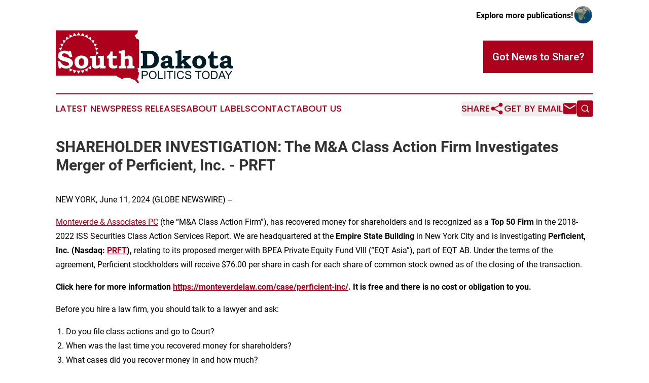

--- FILE ---
content_type: text/html;charset=utf-8
request_url: https://www.southdakotapoliticstoday.com/article/719202999-shareholder-investigation-the-m-a-class-action-firm-investigates-merger-of-perficient-inc-prft
body_size: 6856
content:
<!DOCTYPE html>
<html lang="en">
<head>
  <title>SHAREHOLDER INVESTIGATION: The M&amp;A Class Action Firm Investigates Merger of Perficient, Inc. - PRFT | South Dakota Politics Today</title>
  <meta charset="utf-8">
  <meta name="viewport" content="width=device-width, initial-scale=1">
    <meta name="description" content="South Dakota Politics Today is an online news publication focusing on politics &amp; government in the South Dakota: The latest politics and government news from South Dakota">
    <link rel="icon" href="https://cdn.newsmatics.com/agp/sites/southdakotapoliticstoday-favicon-1.png" type="image/png">
  <meta name="csrf-token" content="uaII4P_OAz6JRwL306h6y0AALfjeqjsW9Hy3BVyF2pE=">
  <meta name="csrf-param" content="authenticity_token">
  <link href="/css/styles.min.css?v1d0b8e25eaccc1ca72b30a2f13195adabfa54991" rel="stylesheet" data-turbo-track="reload">
  <link rel="stylesheet" href="/plugins/vanilla-cookieconsent/cookieconsent.css?v1d0b8e25eaccc1ca72b30a2f13195adabfa54991">
  
<style type="text/css">
    :root {
        --color-primary-background: rgba(173, 0, 29, 0.3);
        --color-primary: #ad001d;
        --color-secondary: #001c26;
    }
</style>

  <script type="importmap">
    {
      "imports": {
          "adController": "/js/controllers/adController.js?v1d0b8e25eaccc1ca72b30a2f13195adabfa54991",
          "alertDialog": "/js/controllers/alertDialog.js?v1d0b8e25eaccc1ca72b30a2f13195adabfa54991",
          "articleListController": "/js/controllers/articleListController.js?v1d0b8e25eaccc1ca72b30a2f13195adabfa54991",
          "dialog": "/js/controllers/dialog.js?v1d0b8e25eaccc1ca72b30a2f13195adabfa54991",
          "flashMessage": "/js/controllers/flashMessage.js?v1d0b8e25eaccc1ca72b30a2f13195adabfa54991",
          "gptAdController": "/js/controllers/gptAdController.js?v1d0b8e25eaccc1ca72b30a2f13195adabfa54991",
          "hamburgerController": "/js/controllers/hamburgerController.js?v1d0b8e25eaccc1ca72b30a2f13195adabfa54991",
          "labelsDescription": "/js/controllers/labelsDescription.js?v1d0b8e25eaccc1ca72b30a2f13195adabfa54991",
          "searchController": "/js/controllers/searchController.js?v1d0b8e25eaccc1ca72b30a2f13195adabfa54991",
          "videoController": "/js/controllers/videoController.js?v1d0b8e25eaccc1ca72b30a2f13195adabfa54991",
          "navigationController": "/js/controllers/navigationController.js?v1d0b8e25eaccc1ca72b30a2f13195adabfa54991"          
      }
    }
  </script>
  <script>
      (function(w,d,s,l,i){w[l]=w[l]||[];w[l].push({'gtm.start':
      new Date().getTime(),event:'gtm.js'});var f=d.getElementsByTagName(s)[0],
      j=d.createElement(s),dl=l!='dataLayer'?'&l='+l:'';j.async=true;
      j.src='https://www.googletagmanager.com/gtm.js?id='+i+dl;
      f.parentNode.insertBefore(j,f);
      })(window,document,'script','dataLayer','GTM-KGCXW2X');
  </script>

  <script>
    window.dataLayer.push({
      'cookie_settings': 'delta'
    });
  </script>
</head>
<body class="df-5 is-subpage">
<noscript>
  <iframe src="https://www.googletagmanager.com/ns.html?id=GTM-KGCXW2X"
          height="0" width="0" style="display:none;visibility:hidden"></iframe>
</noscript>
<div class="layout">

  <!-- Top banner -->
  <div class="max-md:hidden w-full content universal-ribbon-inner flex justify-end items-center">
    <a href="https://www.affinitygrouppublishing.com/" target="_blank" class="brands">
      <span class="font-bold text-black">Explore more publications!</span>
      <div>
        <img src="/images/globe.png" height="40" width="40" class="icon-globe"/>
      </div>
    </a>
  </div>
  <header data-controller="hamburger">
  <div class="content">
    <div class="header-top">
      <div class="flex gap-2 masthead-container justify-between items-center">
        <div class="mr-4 logo-container">
          <a href="/">
              <img src="https://cdn.newsmatics.com/agp/sites/southdakotapoliticstoday-logo-1.svg" alt="South Dakota Politics Today"
                class="max-md:!h-[60px] lg:!max-h-[115px]" height="333096"
                width="auto" />
          </a>
        </div>
        <button class="hamburger relative w-8 h-6">
          <span aria-hidden="true"
            class="block absolute h-[2px] w-9 bg-[--color-primary] transform transition duration-500 ease-in-out -translate-y-[15px]"></span>
          <span aria-hidden="true"
            class="block absolute h-[2px] w-7 bg-[--color-primary] transform transition duration-500 ease-in-out translate-x-[7px]"></span>
          <span aria-hidden="true"
            class="block absolute h-[2px] w-9 bg-[--color-primary] transform transition duration-500 ease-in-out translate-y-[15px]"></span>
        </button>
        <a href="/submit-news" class="max-md:hidden button button-upload-content button-primary w-fit">
          <span>Got News to Share?</span>
        </a>
      </div>
      <!--  Screen size line  -->
      <div class="absolute bottom-0 -ml-[20px] w-screen h-[1px] bg-[--color-primary] z-50 md:hidden">
      </div>
    </div>
    <!-- Navigation bar -->
    <div class="navigation is-hidden-on-mobile" id="main-navigation">
      <div class="w-full md:hidden">
        <div data-controller="search" class="relative w-full">
  <div data-search-target="form" class="relative active">
    <form data-action="submit->search#performSearch" class="search-form">
      <input type="text" name="query" placeholder="Search..." data-search-target="input" class="search-input md:hidden" />
      <button type="button" data-action="click->search#toggle" data-search-target="icon" class="button-search">
        <img height="18" width="18" src="/images/search.svg" />
      </button>
    </form>
  </div>
</div>

      </div>
      <nav class="navigation-part">
          <a href="/latest-news" class="nav-link">
            Latest News
          </a>
          <a href="/press-releases" class="nav-link">
            Press Releases
          </a>
          <a href="/about-labels" class="nav-link">
            About Labels
          </a>
          <a href="/contact" class="nav-link">
            Contact
          </a>
          <a href="/about" class="nav-link">
            About Us
          </a>
      </nav>
      <div class="w-full md:w-auto md:justify-end">
        <div data-controller="navigation" class="header-actions hidden">
  <button class="nav-link flex gap-1 items-center" onclick="window.ShareDialog.openDialog()">
    <span data-navigation-target="text">
      Share
    </span>
    <span class="icon-share"></span>
  </button>
  <button onclick="window.AlertDialog.openDialog()" class="nav-link nav-link-email flex items-center gap-1.5">
    <span data-navigation-target="text">
      Get by Email
    </span>
    <span class="icon-mail"></span>
  </button>
  <div class="max-md:hidden">
    <div data-controller="search" class="relative w-full">
  <div data-search-target="form" class="relative active">
    <form data-action="submit->search#performSearch" class="search-form">
      <input type="text" name="query" placeholder="Search..." data-search-target="input" class="search-input md:hidden" />
      <button type="button" data-action="click->search#toggle" data-search-target="icon" class="button-search">
        <img height="18" width="18" src="/images/search.svg" />
      </button>
    </form>
  </div>
</div>

  </div>
</div>

      </div>
      <a href="/submit-news" class="md:hidden uppercase button button-upload-content button-primary w-fit">
        <span>Got News to Share?</span>
      </a>
      <a href="https://www.affinitygrouppublishing.com/" target="_blank" class="nav-link-agp">
        Explore more publications!
        <img src="/images/globe.png" height="35" width="35" />
      </a>
    </div>
  </div>
</header>

  <div id="main-content" class="content">
    <div id="flash-message"></div>
    <h1>SHAREHOLDER INVESTIGATION: The M&amp;A Class Action Firm Investigates Merger of Perficient, Inc. - PRFT</h1>
<div class="press-release">
  
      <p>NEW YORK, June  11, 2024  (GLOBE NEWSWIRE) -- </p>    <p><a href="https://www.globenewswire.com/Tracker?data=vkJ4cDSvFwgrSTPdjOMaWLpuJxGlM8cxdoznT5xMZW3t__XIw3Z627hrnuicFns5ojIah83KMHwTWENT-nOydalhz6RnyzrQmvwgd3wNwgbTBq2uYQp4b9GPH9tyMMq3" rel="nofollow" target="_blank"><u>Monteverde &amp; Associates PC</u></a> (the &#x201C;M&amp;A Class Action Firm&#x201D;), has recovered money for shareholders and is recognized as a <strong>Top 50&#xA0;Firm </strong>in the 2018-2022 ISS Securities Class Action Services Report. We are headquartered at the&#xA0;<strong>Empire State Building</strong>&#xA0;in New York City and is investigating <strong>Perficient, Inc.&#xA0;(Nasdaq: </strong><a href="https://www.globenewswire.com/Tracker?data=cHobx9vtMl4ptHEdV1FK0ZkPu2AZnYuhOeNeisAp76BLMdMQkm2AAWk062EPHmvUdZyyRYMpRQ6BCYbg1omYqg==" rel="nofollow" target="_blank"><strong>PRFT</strong></a><strong>)</strong><strong>, </strong>relating to its proposed merger with BPEA Private Equity Fund VIII (&#x201C;EQT Asia&#x201D;), part of EQT AB. Under the terms of the agreement, Perficient stockholders will receive $76.00 per share in cash for each share of common stock owned as of the closing of the transaction.</p>    <p><strong>Click here for more information </strong><a href="https://www.globenewswire.com/Tracker?data=aDHHGiHAOL1O4P9JmKJ1cc18_vKXsP0G4-7FgHT3gOXucflgl9L3v-GmvnU1lKe5Ce0-X76mDxj4Rn-MTIBWR9qomA_DKMtQN25OK0w6lnCJL_sH-pQ-E31v95_dfardzJYopkf28RW8saOFZ_j96Cmz3LYx-eq7bX8B1b061pM=" rel="nofollow" target="_blank"><strong>https://monteverdelaw.com/case/perficient-inc/</strong></a><strong>. It is free and there is no cost or obligation to you.</strong></p>    <p>Before you hire a law firm, you should talk to a lawyer and ask:</p>    <ol style="list-style-type:decimal;">
<li>Do you file class actions and go to Court?</li>
<li>When was the last time you recovered money for shareholders?</li>
<li>What cases did you recover money in and how much?<br>
</li>
</ol>    <p><strong>About Monteverde &amp; Associates PC</strong></p>    <p align="justify">Our firm litigates and has recovered money for shareholders&#x2026;and we do it from our offices in the Empire State Building. We are a national class action securities firm with a successful track record in trial and appellate courts, including the U.S.&#xA0;Supreme Court.&#xA0;</p>    <p><strong>No company, director or officer is above the law.</strong> If you own common stock in the above listed company and have concerns or wish to obtain additional information free of charge, please visit our <a href="https://www.globenewswire.com/Tracker?data=r3Z-LlaWnxvf2v1goczulbeaj1qMXlUEFyuJ9BVoXdxgypuJa_wjKXYZkUwqCsCrNSwkIvOO3NJ3aho7lXOU9RNYiHcDfpVqUzaDcBvyApCh8iPVDLlEYY--oE2RfuKdTYkoK7-pgYTm4YFH2awy2iSiKg0DC5jk0Vyd6bUcQMy2uq-wOuE6wY_ZAbY1NgAj" rel="nofollow" target="_blank"><strong><u>website</u></strong></a> or contact Juan Monteverde, Esq. either via e-mail at <a href="https://www.globenewswire.com/Tracker?data=VORh44fTe0KVMTSUDogs0cbD_tIOCkRtiFZ4BZj35ni2Eyw1JqXwbA4z2yre1zvH2H_Htl2GOjIAn1tiGUxgYiIwzBrrKJBEMvNP996_ueBOL_8NNeQdzUAK6Mz4azOr" rel="nofollow" target="_blank"><strong><u>jmonteverde@monteverdelaw.com</u></strong></a> or by telephone at (212) 971-1341.</p>    <p>Contact:<br>Juan Monteverde, Esq.<br>MONTEVERDE &amp; ASSOCIATES PC<br><strong>The Empire State Building</strong><br>350 Fifth Ave. Suite 4740<br>New York, NY 10118<br>United States of America<br><a href="https://www.globenewswire.com/Tracker?data=VORh44fTe0KVMTSUDogs0cbD_tIOCkRtiFZ4BZj35niS6tNM8w9UlqCAxwfqDx08dF0_E550Jl9q8jXZViORU-1h7smGVafsE1tCIcw_scAcyi0rXdA5fNrSUShItJcv" rel="nofollow" target="_blank"><u>jmonteverde@monteverdelaw.com</u></a><br>Tel: (212) 971-1341</p>    <p>Attorney Advertising. (C) 2024 Monteverde &amp; Associates PC.&#xA0;The law firm responsible for this advertisement is Monteverde &amp; Associates PC (<a href="https://www.globenewswire.com/Tracker?data=[base64]" rel="nofollow" target="_blank"><u>www.monteverdelaw.com</u></a>). Prior results do not guarantee a similar outcome with respect to any future matter.</p> <img class="__GNW8366DE3E__IMG" src="https://www.globenewswire.com/newsroom/ti?nf=OTE1MjQyMiM2MzEzNTUzIzIxODQzNTk="> <br><img src="https://ml.globenewswire.com/media/NTdhZGE0NzAtNzdmMi00ZjQ0LWE4NjUtZDUxYTAwODY2OGZkLTExOTU5MTM=/tiny/Monteverde-Associates-PC.png" referrerpolicy="no-referrer-when-downgrade"><p><a href="https://www.globenewswire.com/NewsRoom/AttachmentNg/24626dc5-f31d-44f3-bc2e-52e339e1a9d1" rel="nofollow"><img src="https://ml.globenewswire.com/media/24626dc5-f31d-44f3-bc2e-52e339e1a9d1/small/whitelogolarge-jpg.jpg" border="0" width="150" height="37" alt="Primary Logo"></a></p>
    <p>
  Legal Disclaimer:
</p>
<p>
  EIN Presswire provides this news content "as is" without warranty of any kind. We do not accept any responsibility or liability
  for the accuracy, content, images, videos, licenses, completeness, legality, or reliability of the information contained in this
  article. If you have any complaints or copyright issues related to this article, kindly contact the author above.
</p>
<img class="prtr" src="https://www.einpresswire.com/tracking/article.gif?t=5&a=FOTpau9laWOvxkJM&i=8QP57XxThCzeXEli" alt="">
</div>

  </div>
</div>
<footer class="footer footer-with-line">
  <div class="content flex flex-col">
    <p class="footer-text text-sm mb-4 order-2 lg:order-1">© 1995-2026 Newsmatics Inc. dba Affinity Group Publishing &amp; South Dakota Politics Today. All Rights Reserved.</p>
    <div class="footer-nav lg:mt-2 mb-[30px] lg:mb-0 flex gap-7 flex-wrap justify-center order-1 lg:order-2">
        <a href="/about" class="footer-link">About</a>
        <a href="/archive" class="footer-link">Press Release Archive</a>
        <a href="/submit-news" class="footer-link">Submit Press Release</a>
        <a href="/legal/terms" class="footer-link">Terms &amp; Conditions</a>
        <a href="/legal/dmca" class="footer-link">Copyright/DMCA Policy</a>
        <a href="/legal/privacy" class="footer-link">Privacy Policy</a>
        <a href="/contact" class="footer-link">Contact</a>
    </div>
  </div>
</footer>
<div data-controller="dialog" data-dialog-url-value="/" data-action="click->dialog#clickOutside">
  <dialog
    class="modal-shadow fixed backdrop:bg-black/20 z-40 text-left bg-white rounded-full w-[350px] h-[350px] overflow-visible"
    data-dialog-target="modal"
  >
    <div class="text-center h-full flex items-center justify-center">
      <button data-action="click->dialog#close" type="button" class="modal-share-close-button">
        ✖
      </button>
      <div>
        <div class="mb-4">
          <h3 class="font-bold text-[28px] mb-3">Share us</h3>
          <span class="text-[14px]">on your social networks:</span>
        </div>
        <div class="flex gap-6 justify-center text-center">
          <a href="https://www.facebook.com/sharer.php?u=https://www.southdakotapoliticstoday.com" class="flex flex-col items-center font-bold text-[#4a4a4a] text-sm" target="_blank">
            <span class="h-[55px] flex items-center">
              <img width="40px" src="/images/fb.png" alt="Facebook" class="mb-2">
            </span>
            <span class="text-[14px]">
              Facebook
            </span>
          </a>
          <a href="https://www.linkedin.com/sharing/share-offsite/?url=https://www.southdakotapoliticstoday.com" class="flex flex-col items-center font-bold text-[#4a4a4a] text-sm" target="_blank">
            <span class="h-[55px] flex items-center">
              <img width="40px" height="40px" src="/images/linkedin.png" alt="LinkedIn" class="mb-2">
            </span>
            <span class="text-[14px]">
            LinkedIn
            </span>
          </a>
        </div>
      </div>
    </div>
  </dialog>
</div>

<div data-controller="alert-dialog" data-action="click->alert-dialog#clickOutside">
  <dialog
    class="fixed backdrop:bg-black/20 modal-shadow z-40 text-left bg-white rounded-full w-full max-w-[450px] aspect-square overflow-visible"
    data-alert-dialog-target="modal">
    <div class="flex items-center text-center -mt-4 h-full flex-1 p-8 md:p-12">
      <button data-action="click->alert-dialog#close" type="button" class="modal-close-button">
        ✖
      </button>
      <div class="w-full" data-alert-dialog-target="subscribeForm">
        <img class="w-8 mx-auto mb-4" src="/images/agps.svg" alt="AGPs" />
        <p class="md:text-lg">Get the latest news on this topic.</p>
        <h3 class="dialog-title mt-4">SIGN UP FOR FREE TODAY</h3>
        <form data-action="submit->alert-dialog#submit" method="POST" action="/alerts">
  <input type="hidden" name="authenticity_token" value="uaII4P_OAz6JRwL306h6y0AALfjeqjsW9Hy3BVyF2pE=">

  <input data-alert-dialog-target="fullnameInput" type="text" name="fullname" id="fullname" autocomplete="off" tabindex="-1">
  <label>
    <input data-alert-dialog-target="emailInput" placeholder="Email address" name="email" type="email"
      value=""
      class="rounded-xs mb-2 block w-full bg-white px-4 py-2 text-gray-900 border-[1px] border-solid border-gray-600 focus:border-2 focus:border-gray-800 placeholder:text-gray-400"
      required>
  </label>
  <div class="text-red-400 text-sm" data-alert-dialog-target="errorMessage"></div>

  <input data-alert-dialog-target="timestampInput" type="hidden" name="timestamp" value="1768676921" autocomplete="off" tabindex="-1">

  <input type="submit" value="Sign Up"
    class="!rounded-[3px] w-full mt-2 mb-4 bg-primary px-5 py-2 leading-5 font-semibold text-white hover:color-primary/75 cursor-pointer">
</form>
<a data-action="click->alert-dialog#close" class="text-black underline hover:no-underline inline-block mb-4" href="#">No Thanks</a>
<p class="text-[15px] leading-[22px]">
  By signing to this email alert, you<br /> agree to our
  <a href="/legal/terms" class="underline text-primary hover:no-underline" target="_blank">Terms & Conditions</a>
</p>

      </div>
      <div data-alert-dialog-target="checkEmail" class="hidden">
        <img class="inline-block w-9" src="/images/envelope.svg" />
        <h3 class="dialog-title">Check Your Email</h3>
        <p class="text-lg mb-12">We sent a one-time activation link to <b data-alert-dialog-target="userEmail"></b>.
          Just click on the link to
          continue.</p>
        <p class="text-lg">If you don't see the email in your inbox, check your spam folder or <a
            class="underline text-primary hover:no-underline" data-action="click->alert-dialog#showForm" href="#">try
            again</a>
        </p>
      </div>

      <!-- activated -->
      <div data-alert-dialog-target="activated" class="hidden">
        <img class="w-8 mx-auto mb-4" src="/images/agps.svg" alt="AGPs" />
        <h3 class="dialog-title">SUCCESS</h3>
        <p class="text-lg">You have successfully confirmed your email and are subscribed to <b>
            South Dakota Politics Today
          </b> daily
          news alert.</p>
      </div>
      <!-- alreadyActivated -->
      <div data-alert-dialog-target="alreadyActivated" class="hidden">
        <img class="w-8 mx-auto mb-4" src="/images/agps.svg" alt="AGPs" />
        <h3 class="dialog-title">Alert was already activated</h3>
        <p class="text-lg">It looks like you have already confirmed and are receiving the <b>
            South Dakota Politics Today
          </b> daily news
          alert.</p>
      </div>
      <!-- activateErrorMessage -->
      <div data-alert-dialog-target="activateErrorMessage" class="hidden">
        <img class="w-8 mx-auto mb-4" src="/images/agps.svg" alt="AGPs" />
        <h3 class="dialog-title">Oops!</h3>
        <p class="text-lg mb-4">It looks like something went wrong. Please try again.</p>
        <form data-action="submit->alert-dialog#submit" method="POST" action="/alerts">
  <input type="hidden" name="authenticity_token" value="uaII4P_OAz6JRwL306h6y0AALfjeqjsW9Hy3BVyF2pE=">

  <input data-alert-dialog-target="fullnameInput" type="text" name="fullname" id="fullname" autocomplete="off" tabindex="-1">
  <label>
    <input data-alert-dialog-target="emailInput" placeholder="Email address" name="email" type="email"
      value=""
      class="rounded-xs mb-2 block w-full bg-white px-4 py-2 text-gray-900 border-[1px] border-solid border-gray-600 focus:border-2 focus:border-gray-800 placeholder:text-gray-400"
      required>
  </label>
  <div class="text-red-400 text-sm" data-alert-dialog-target="errorMessage"></div>

  <input data-alert-dialog-target="timestampInput" type="hidden" name="timestamp" value="1768676921" autocomplete="off" tabindex="-1">

  <input type="submit" value="Sign Up"
    class="!rounded-[3px] w-full mt-2 mb-4 bg-primary px-5 py-2 leading-5 font-semibold text-white hover:color-primary/75 cursor-pointer">
</form>
<a data-action="click->alert-dialog#close" class="text-black underline hover:no-underline inline-block mb-4" href="#">No Thanks</a>
<p class="text-[15px] leading-[22px]">
  By signing to this email alert, you<br /> agree to our
  <a href="/legal/terms" class="underline text-primary hover:no-underline" target="_blank">Terms & Conditions</a>
</p>

      </div>

      <!-- deactivated -->
      <div data-alert-dialog-target="deactivated" class="hidden">
        <img class="w-8 mx-auto mb-4" src="/images/agps.svg" alt="AGPs" />
        <h3 class="dialog-title">You are Unsubscribed!</h3>
        <p class="text-lg">You are no longer receiving the <b>
            South Dakota Politics Today
          </b>daily news alert.</p>
      </div>
      <!-- alreadyDeactivated -->
      <div data-alert-dialog-target="alreadyDeactivated" class="hidden">
        <img class="w-8 mx-auto mb-4" src="/images/agps.svg" alt="AGPs" />
        <h3 class="dialog-title">You have already unsubscribed!</h3>
        <p class="text-lg">You are no longer receiving the <b>
            South Dakota Politics Today
          </b> daily news alert.</p>
      </div>
      <!-- deactivateErrorMessage -->
      <div data-alert-dialog-target="deactivateErrorMessage" class="hidden">
        <img class="w-8 mx-auto mb-4" src="/images/agps.svg" alt="AGPs" />
        <h3 class="dialog-title">Oops!</h3>
        <p class="text-lg">Try clicking the Unsubscribe link in the email again and if it still doesn't work, <a
            href="/contact">contact us</a></p>
      </div>
    </div>
  </dialog>
</div>

<script src="/plugins/vanilla-cookieconsent/cookieconsent.umd.js?v1d0b8e25eaccc1ca72b30a2f13195adabfa54991"></script>
  <script src="/js/cookieconsent.js?v1d0b8e25eaccc1ca72b30a2f13195adabfa54991"></script>

<script type="module" src="/js/app.js?v1d0b8e25eaccc1ca72b30a2f13195adabfa54991"></script>
</body>
</html>


--- FILE ---
content_type: image/svg+xml
request_url: https://cdn.newsmatics.com/agp/sites/southdakotapoliticstoday-logo-1.svg
body_size: 18925
content:
<?xml version="1.0" encoding="UTF-8" standalone="no"?>
<svg
   xmlns:dc="http://purl.org/dc/elements/1.1/"
   xmlns:cc="http://creativecommons.org/ns#"
   xmlns:rdf="http://www.w3.org/1999/02/22-rdf-syntax-ns#"
   xmlns:svg="http://www.w3.org/2000/svg"
   xmlns="http://www.w3.org/2000/svg"
   xml:space="preserve"
   width="11.237459in"
   height="3.3309643in"
   version="1.0"
   shape-rendering="geometricPrecision"
   text-rendering="geometricPrecision"
   image-rendering="optimizeQuality"
   fill-rule="evenodd"
   clip-rule="evenodd"
   viewBox="0 0 1123746.9 333096.42"
   id="svg22"><metadata
   id="metadata28"><rdf:RDF><cc:Work
       rdf:about=""><dc:format>image/svg+xml</dc:format><dc:type
         rdf:resource="http://purl.org/dc/dcmitype/StillImage" /></cc:Work></rdf:RDF></metadata><defs
   id="defs26" />
 <g
   id="Layer_x0020_1"
   transform="translate(-22772,-153773.41)">
  <metadata
   id="CorelCorpID_0Corel-Layer" />
  <path
   fill="#ad001d"
   d="m 549569,391293 c 899,-5639 223,-60420 223,-71101 0,-9770 1052,-100833 -984,-105996 -888,-2253 -2393,-3872 -4298,-4769 l -6192,-3047 c -4751,-906 -3588,1296 -6071,-2764 -1474,-2412 -1504,-2954 -2727,-5765 -4544,-10454 -11287,-9503 -2814,-15967 2598,-1984 1496,-2561 4459,-4007 5202,-2534 5372,-5096 8573,-9539 2594,-3601 2471,-9098 2636,-14565 H 22772 v 284301 h 102840 v -1 l 282137,15 c 2156,2311 1420,3531 4243,5652 2323,1749 4292,1872 6383,3232 1710,1111 1403,1726 2727,2358 1724,824 2326,189 4179,937 2577,1039 2082,2261 6254,3285 5495,1348 9380,13161 18167,3561 2204,-2404 2109,-4388 3441,-6025 3256,-105 2116,870 4361,2403 3457,-58 2785,-1002 5089,-2119 2250,1299 288,1428 2480,2192 2289,798 1659,-196 3440,-600 12003,-2725 9583,1136 14863,-1160 2184,-948 5726,-472 8340,-148 6600,816 1199,2075 7923,5627 4721,2495 -620,2207 10033,3504 4510,549 2810,679 4938,3473 3577,52 6708,-736 9046,1803 1675,1819 794,2876 2557,3643 1646,718 2714,-241 5194,733 l 137,5429 c 5281,3671 3667,5690 7061,9390 l 4274,-1888 c 2253,1638 2245,3861 5472,3450 744,-4670 -1190,-12266 -3032,-15278 -2039,-3338 -7843,-5564 -7204,-10160 432,-3123 336,-1912 1553,-3630 1078,-1521 739,-1605 1630,-2894 1813,-2617 2408,-1454 2969,-6006 983,-7949 1305,-3294 2100,-7151 21,-101 432,-3783 444,-4029 146,-2982 -429,-915 -596,-3834 2599,-2213 2529,-100 3562,-3334 2930,-9165 450,-2846 -651,-8597 -327,-1708 163,-4124 -1064,-5113 -1586,-1280 -2589,-94 -4183,-966 -891,-487 -2045,-3609 -2314,-4817 3914,-650 4265,-4108 3685,-8276 -409,-2946 -3384,-4991 -5141,-6627 l 1075,-4806 z"
   id="path3" />
 </g>
 <g
   id="Layer_x0020_2"
   transform="translate(-22772,-153773.41)">
  <metadata
   id="CorelCorpID_1Corel-Layer" />
  <path
   fill="#ffffff"
   d="m 166979,165553 12481,20171 c 8184,915 16100,2714 23647,5307 l 19666,-12546 2561,23085 c -6891,-4262 -14288,-7794 -22073,-10483 l -7671,-22259 -16587,16842 c -3951,-425 -7961,-650 -12024,-650 -4063,0 -8073,223 -12024,650 l -16588,-16842 -7670,22259 c -7787,2689 -15180,6219 -22073,10483 l 2560,-23085 19666,12546 c 7548,-2593 15464,-4392 23647,-5307 z m 110510,119037 18077,11533 -18077,11533 c 392,-3791 594,-7636 594,-11531 0,-3895 -202,-7744 -594,-11535 z m -146641,116627 -19664,12547 -2560,-23083 c 6893,4261 14286,7793 22073,10482 l 7670,22258 16586,-16841 c 3951,425 7963,650 12026,650 4065,0 8075,-223 12026,-650 l 16585,16841 7671,-22258 c 7787,-2687 15182,-6221 22073,-10482 l -2561,23083 -19664,-12547 c -7549,2593 -15465,4394 -23651,5309 l -12479,20169 -12480,-20169 c -8183,-915 -16103,-2712 -23651,-5309 z m -41528,-184537 -2513,-22640 21589,7671 c -6902,4289 -13294,9317 -19076,14969 z m 182699,43169 20322,7221 -15102,15335 c -961,-7797 -2730,-15345 -5220,-22556 z m -198323,-24094 -7249,-21040 22276,2549 c -5641,5596 -10683,11797 -15027,18491 z m 187344,1222 21793,2493 -11466,18530 c -2708,-7409 -6184,-14448 -10327,-21023 z M 62590,258000 51124,239470 72918,236977 c -4145,6575 -7620,13612 -10328,21023 z m 182645,-40736 22276,-2549 -7250,21040 c -4341,-6696 -9385,-12895 -15026,-18491 z M 56719,282405 41617,267070 61938,259849 c -2491,7211 -4259,14759 -5219,22556 z m 168842,-80694 21589,-7671 -2512,22640 c -5780,-5652 -12175,-10680 -19077,-14969 z m 19077,173860 2512,22637 -21587,-7670 c 6900,-4290 13293,-9316 19075,-14967 z"
   id="path7" />
 </g>
 <g
   id="Layer_x0020_3"
   transform="translate(-22772,-153773.41)">
  <metadata
   id="CorelCorpID_2Corel-Layer" />
  <path
   fill="#ffffff"
   d="m 117695,282348 9518,36809 -14681,4167 c -4893,-8765 -10432,-15164 -16616,-19224 -6211,-4060 -12798,-6103 -19789,-6103 -4517,0 -8066,914 -10674,2769 -2608,1828 -3899,3872 -3899,6130 0,2582 1183,4975 3550,7180 2312,2231 6560,4194 12771,5941 l 21106,6131 c 11696,3361 20031,7824 25032,13363 4920,5619 7394,12126 7394,19574 0,9491 -3791,17503 -11346,24063 -8443,7233 -18955,10836 -31485,10836 -5835,0 -11185,-726 -16078,-2178 -4867,-1479 -9976,-3952 -15272,-7475 l -3469,7878 H 42034 l -7743,-42589 14680,-3549 c 3469,8685 8846,15944 16159,21752 7340,5834 15380,8738 24118,8738 3953,0 7206,-511 9814,-1505 2581,-995 4544,-2393 5861,-4195 1318,-1774 1963,-3630 1963,-5539 0,-3146 -1506,-5861 -4544,-8120 -3092,-2285 -8496,-4517 -16186,-6721 l -18337,-5351 c -2796,-780 -6560,-2258 -11293,-4436 -4758,-2178 -8415,-4464 -10969,-6803 -2528,-2366 -4652,-5404 -6319,-9087 -1694,-3711 -2527,-7583 -2527,-11670 0,-5834 1613,-11185 4839,-16078 3227,-4921 8093,-8873 14573,-11911 6480,-3038 13632,-4571 21510,-4571 9491,0 18068,2420 25731,7287 l 3065,-5513 z m 67379,29523 c 8980,0 16804,1748 23472,5270 6695,3495 11804,8281 15407,14303 3603,6050 5404,13149 5404,21241 0,12261 -3979,22209 -11964,29845 -7986,7636 -18660,11454 -31997,11454 -13604,0 -24413,-3845 -32452,-11534 -7770,-7341 -11669,-17262 -11669,-29765 0,-8200 1774,-15272 5323,-21187 3550,-5915 8685,-10674 15407,-14250 6722,-3576 14412,-5377 23069,-5377 z m 403,17261 c -3011,0 -5834,888 -8469,2662 -2635,1775 -4678,4383 -6130,7851 -1452,3442 -2178,7824 -2178,13175 0,5485 699,10029 2124,13632 1425,3602 3415,6291 5915,8012 2500,1721 5243,2581 8254,2581 4652,0 8631,-1936 11965,-5834 3307,-3899 4974,-9949 4974,-18176 0,-7932 -1532,-13901 -4625,-17907 -3091,-4006 -7044,-5996 -11830,-5996 z m 54070,-15487 36782,-645 v 50951 c 0,3630 215,6023 672,7233 457,1210 1264,2177 2473,2957 1183,753 2689,1129 4491,1129 2635,0 5431,-618 8415,-1881 1157,-511 4249,-2367 9276,-5539 v -30706 c 0,-2661 -215,-4516 -645,-5511 -403,-995 -1022,-1721 -1801,-2151 -780,-457 -2313,-673 -4598,-673 h -4571 v -15164 l 36782,-645 v 56194 c 0,2931 161,4759 510,5539 323,753 861,1290 1614,1640 753,349 2554,511 5377,511 h 4114 v 15325 l -34362,969 v -9358 c -4624,3388 -9276,5916 -13954,7610 -4679,1694 -9384,2554 -14116,2554 -3791,0 -7260,-618 -10459,-1855 -3173,-1237 -5834,-2877 -7986,-4948 -2177,-2070 -3764,-4490 -4812,-7259 -1049,-2796 -1587,-6345 -1587,-10701 v -32399 c 0,-2985 -161,-4866 -510,-5646 -350,-807 -915,-1372 -1695,-1775 -806,-403 -2473,-592 -5054,-592 h -4356 z m 143766,-26941 v 26941 h 25328 v 16778 h -25328 v 27398 c 0,6184 322,10163 994,11911 646,1774 1856,3172 3657,4221 2340,1425 5055,2124 8093,2124 5404,0 10782,-1747 16132,-5270 v 16858 c -4570,2152 -8711,3657 -12395,4544 -3710,861 -7716,1291 -12018,1291 -4893,0 -9222,-619 -12959,-1855 -3765,-1237 -6964,-2985 -9626,-5270 -2635,-2286 -4490,-4705 -5512,-7286 -1022,-2582 -1533,-6292 -1533,-11185 v -37481 h -11615 v -15165 c 4195,-1371 7771,-3307 10755,-5834 2958,-2554 5351,-5593 7179,-9142 1801,-3576 3038,-8093 3710,-13578 z m 75983,-10163 v 43933 c 5189,-3145 9787,-5377 13766,-6667 3979,-1291 7824,-1936 11562,-1936 4974,0 9410,1048 13309,3172 3925,2124 6775,4786 8630,7986 1829,3199 2743,7475 2743,12825 v 32776 c 0,3199 135,5135 403,5834 404,995 1210,1721 2366,2178 673,269 2555,403 5620,403 h 3710 v 15164 h -46461 v -15164 h 2366 c 2232,0 3792,-215 4625,-618 834,-431 1425,-1022 1721,-1775 322,-753 484,-2608 484,-5539 v -27075 c 0,-3549 -216,-5915 -673,-7098 -430,-1156 -1236,-2124 -2365,-2904 -1157,-753 -2582,-1129 -4302,-1129 -2447,0 -5028,484 -7690,1478 -2689,995 -5969,2850 -9814,5512 v 31216 c 0,2985 161,4840 484,5566 296,753 914,1317 1801,1748 888,403 2554,618 5028,618 h 1721 v 15164 h -45816 v -15164 h 4464 c 2581,0 4248,-161 4974,-511 699,-349 1237,-914 1613,-1747 376,-807 565,-2420 565,-4840 v -71466 h -11616 v -15164 c 4356,-269 9249,-1022 14681,-2259 5431,-1264 10351,-2769 14707,-4517 z"
   id="path11" />
 </g>
 <g
   id="Layer_x0020_4"
   transform="translate(-22772,-153773.41)">
  <metadata
   id="CorelCorpID_3Corel-Layer" />
  <path
   fill="#001c26"
   d="m 561378,282349 h 57700 c 13094,0 23526,2071 31269,6211 7717,4168 13901,10298 18498,18445 4598,8119 6911,17906 6911,29280 0,7931 -1184,15030 -3523,21267 -2339,6265 -5807,11884 -10459,16885 -4624,5028 -9598,8792 -14895,11320 -4006,1882 -9679,3441 -17020,4651 -7340,1210 -13228,1801 -17637,1801 h -50844 v -15164 h 3791 c 3227,0 5351,-269 6346,-780 994,-537 1828,-1424 2446,-2688 431,-995 646,-3173 646,-6534 v -60065 c 0,-3361 -215,-5539 -672,-6507 -457,-968 -1183,-1721 -2232,-2204 -1022,-511 -3199,-753 -6534,-753 h -3791 z m 40331,17584 v 68374 c 0,2312 134,3737 403,4275 403,780 1022,1318 1855,1613 807,296 2770,430 5862,430 8657,0 15406,-1317 20272,-3979 4867,-2662 8792,-6910 11804,-12771 2984,-5862 4490,-12852 4490,-20945 0,-7986 -1398,-14949 -4221,-20864 -2824,-5916 -6292,-10083 -10459,-12503 -4168,-2420 -10110,-3630 -17853,-3630 z m 133386,44687 v -5781 c 0,-3442 -296,-5808 -861,-7098 -591,-1318 -1640,-2393 -3172,-3254 -1533,-860 -3442,-1290 -5700,-1290 -1748,0 -3334,296 -4759,860 -1425,565 -2555,1291 -3388,2178 -860,887 -1828,2608 -2931,5162 -1425,3227 -3119,5539 -5081,6964 -1963,1398 -4302,2097 -6964,2097 -3361,0 -6130,-1048 -8281,-3145 -2151,-2098 -3227,-4679 -3227,-7771 0,-3495 1103,-6614 3308,-9330 2957,-3629 7340,-6587 13174,-8899 5835,-2285 12395,-3442 19681,-3442 7313,0 13525,1183 18660,3522 5108,2366 8684,5190 10701,8443 2016,3280 3038,8281 3038,14976 v 28097 c 0,3468 188,5673 565,6641 349,968 1156,1828 2366,2554 1209,726 2554,1103 4033,1103 1478,0 3468,-431 5942,-1264 v 15433 c -4464,1425 -8766,2124 -12879,2124 -4840,0 -8953,-780 -12395,-2366 -3415,-1586 -6292,-3953 -8604,-7125 -5269,3415 -10028,5861 -14330,7313 -4276,1452 -8416,2178 -12422,2178 -7528,0 -13605,-2124 -18256,-6345 -4625,-4222 -6937,-9438 -6937,-15622 0,-3522 806,-6748 2420,-9679 1613,-2931 4006,-5512 7178,-7717 3200,-2204 8120,-4140 14815,-5861 6668,-1694 14761,-2930 24306,-3656 z m 0,13067 c -6910,994 -11804,2016 -14654,3038 -2850,1021 -4893,2285 -6103,3845 -1210,1559 -1828,3145 -1828,4759 0,2097 779,3845 2366,5269 1586,1426 3737,2124 6426,2124 1748,0 3764,-457 6076,-1344 2286,-887 4867,-2204 7717,-3925 z m 83081,-81145 v 70901 l 15164,-12691 c 1613,-1371 2581,-2258 2877,-2662 268,-376 430,-779 430,-1129 0,-645 -350,-1156 -1076,-1559 -699,-404 -2204,-592 -4463,-592 h -2930 v -15164 h 48073 v 15164 c -3468,0 -5861,242 -7125,699 -1667,699 -4436,2420 -8308,5216 l -15191,11319 21644,25247 c 2205,2609 4006,4195 5404,4786 1398,592 4141,914 8255,968 v 15164 h -48720 v -15164 h 2635 c 1909,0 3200,-188 3818,-538 646,-376 941,-833 941,-1398 0,-752 -833,-2204 -2500,-4382 l -9088,-11588 -9840,7340 v 4221 c 0,1989 161,3334 457,4033 322,699 860,1263 1613,1694 752,403 1963,618 3576,618 h 2742 v 15164 h -45170 v -15164 c 1586,0 2823,0 3657,0 2984,0 4893,-188 5727,-591 860,-404 1452,-1076 1828,-2017 269,-672 403,-2957 403,-6856 v -69100 h -11615 v -15164 c 8926,-430 18633,-2688 29145,-6775 z m 112871,35329 c 8980,0 16804,1748 23472,5270 6695,3495 11803,8281 15406,14304 3603,6049 5405,13148 5405,21241 0,12260 -3980,22208 -11965,29844 -7985,7636 -18659,11454 -31995,11454 -13605,0 -24414,-3845 -32453,-11534 -7771,-7341 -11669,-17262 -11669,-29764 0,-8201 1774,-15272 5324,-21187 3549,-5916 8684,-10674 15406,-14250 6722,-3576 14411,-5378 23069,-5378 z m 403,17262 c -3011,0 -5834,887 -8469,2661 -2635,1775 -4679,4383 -6131,7852 -1451,3441 -2177,7824 -2177,13174 0,5485 699,10029 2124,13632 1425,3603 3414,6291 5915,8012 2500,1721 5243,2581 8254,2581 4652,0 8631,-1936 11965,-5834 3307,-3899 4974,-9948 4974,-18176 0,-7931 -1533,-13900 -4625,-17907 -3091,-4006 -7044,-5995 -11830,-5995 z m 91335,-42428 v 26941 h 25328 v 16777 h -25328 v 27398 c 0,6184 323,10163 995,11911 645,1775 1855,3173 3657,4221 2339,1425 5054,2124 8093,2124 5404,0 10781,-1747 16132,-5270 v 16859 c -4571,2151 -8712,3656 -12395,4543 -3710,861 -7717,1291 -12019,1291 -4893,0 -9222,-619 -12959,-1855 -3764,-1237 -6964,-2985 -9626,-5270 -2635,-2285 -4490,-4705 -5511,-7286 -1022,-2582 -1533,-6292 -1533,-11185 v -37481 h -11615 v -15164 c 4194,-1371 7770,-3307 10755,-5835 2957,-2554 5350,-5592 7178,-9141 1802,-3576 3039,-8093 3711,-13578 z m 86630,57915 v -5781 c 0,-3442 -296,-5808 -861,-7098 -591,-1318 -1639,-2393 -3172,-3254 -1533,-860 -3442,-1290 -5700,-1290 -1748,0 -3334,296 -4759,860 -1425,565 -2554,1291 -3388,2178 -860,887 -1828,2608 -2931,5162 -1424,3227 -3119,5539 -5081,6964 -1963,1398 -4302,2097 -6964,2097 -3361,0 -6130,-1048 -8281,-3145 -2151,-2098 -3226,-4679 -3226,-7771 0,-3495 1102,-6614 3307,-9330 2957,-3629 7340,-6587 13174,-8899 5835,-2285 12395,-3442 19682,-3442 7313,0 13524,1183 18659,3522 5108,2366 8684,5190 10701,8443 2016,3280 3038,8281 3038,14976 v 28097 c 0,3468 188,5673 565,6641 349,968 1156,1828 2366,2554 1210,726 2554,1103 4033,1103 1479,0 3468,-431 5942,-1264 v 15433 c -4463,1425 -8765,2124 -12879,2124 -4840,0 -8953,-780 -12395,-2366 -3415,-1586 -6291,-3953 -8604,-7125 -5269,3415 -10028,5861 -14330,7313 -4276,1452 -8416,2178 -12422,2178 -7528,0 -13605,-2124 -18256,-6345 -4625,-4222 -6937,-9438 -6937,-15622 0,-3522 806,-6748 2420,-9679 1613,-2931 4006,-5512 7178,-7717 3200,-2204 8120,-4140 14815,-5861 6668,-1694 14761,-2930 24306,-3656 z m 0,13067 c -6910,994 -11804,2016 -14654,3038 -2850,1021 -4893,2285 -6103,3845 -1210,1559 -1828,3145 -1828,4759 0,2097 779,3845 2366,5269 1586,1426 3737,2124 6426,2124 1748,0 3764,-457 6076,-1344 2286,-887 4867,-2204 7717,-3925 z"
   id="path15" />
 </g>
 <g
   id="Layer_x0020_5"
   transform="translate(-22772,-153773.41)">
  <metadata
   id="CorelCorpID_4Corel-Layer" />
  <path
   fill="#001c26"
   d="m 567340,459653 v -50764 h 19166 c 3368,0 5944,165 7728,484 2494,414 4585,1206 6275,2364 1690,1170 3048,2800 4077,4892 1028,2091 1536,4395 1536,6912 0,4302 -1371,7953 -4124,10931 -2742,2989 -7717,4478 -14901,4478 h -13022 v 20703 z m 6735,-26659 h 13117 c 4348,0 7421,-803 9252,-2422 1820,-1618 2730,-3887 2730,-6830 0,-2115 -532,-3935 -1607,-5447 -1076,-1513 -2494,-2517 -4243,-3002 -1134,-295 -3226,-449 -6262,-449 h -12987 z m 38499,1950 c 0,-8413 2269,-15007 6794,-19769 4526,-4762 10363,-7137 17524,-7137 4691,0 8910,1123 12679,3356 3758,2233 6629,5353 8603,9359 1973,3994 2966,8531 2966,13601 0,5140 -1040,9748 -3120,13801 -2080,4065 -5022,7138 -8827,9217 -3817,2092 -7929,3132 -12336,3132 -4786,0 -9052,-1158 -12821,-3463 -3758,-2304 -6617,-5447 -8556,-9441 -1937,-3982 -2906,-8201 -2906,-12656 z m 6948,119 c 0,6109 1642,10918 4927,14428 3285,3509 7409,5270 12372,5270 5058,0 9205,-1773 12479,-5318 3261,-3545 4891,-8578 4891,-15101 0,-4124 -697,-7728 -2091,-10801 -1394,-3072 -3439,-5459 -6121,-7148 -2694,-1690 -5707,-2541 -9051,-2541 -4751,0 -8839,1631 -12266,4892 -3427,3261 -5140,8697 -5140,16319 z m 49972,24590 v -50764 h 6735 v 44808 h 24957 v 5956 z m 40850,0 v -50764 h 6735 v 50764 z m 31467,0 v -44809 h -16732 v -5955 h 40200 v 5955 h -16733 v 44809 z m 31538,0 v -50764 h 6736 v 50764 z m 54722,-17808 6736,1702 c -1406,5518 -3935,9713 -7587,12608 -3651,2895 -8117,4349 -13400,4349 -5459,0 -9901,-1111 -13328,-3345 -3427,-2221 -6027,-5447 -7811,-9665 -1785,-4231 -2683,-8757 -2683,-13601 0,-5282 1005,-9891 3026,-13826 2020,-3935 4892,-6924 8614,-8969 3722,-2044 7822,-3060 12289,-3060 5081,0 9347,1288 12797,3876 3463,2588 5873,6216 7232,10895 l -6594,1560 c -1169,-3687 -2883,-6381 -5116,-8059 -2233,-1690 -5046,-2529 -8437,-2529 -3888,0 -7149,934 -9761,2800 -2611,1867 -4454,4384 -5506,7528 -1064,3155 -1596,6404 -1596,9748 0,4313 627,8083 1880,11297 1252,3226 3202,5624 5849,7220 2647,1595 5506,2387 8590,2387 3758,0 6925,-1087 9524,-3250 2600,-2174 4361,-5388 5282,-9666 z m 12845,1501 6310,-567 c 296,2552 993,4644 2092,6286 1099,1631 2800,2954 5104,3970 2305,1005 4904,1513 7787,1513 2565,0 4822,-378 6783,-1146 1962,-768 3415,-1820 4372,-3155 957,-1336 1442,-2789 1442,-4349 0,-1583 -461,-2966 -1383,-4159 -921,-1182 -2446,-2174 -4573,-2990 -1359,-519 -4372,-1347 -9039,-2469 -4668,-1123 -7929,-2174 -9796,-3167 -2422,-1276 -4219,-2860 -5400,-4739 -1194,-1878 -1785,-3994 -1785,-6322 0,-2576 733,-4974 2187,-7196 1453,-2233 3568,-3923 6368,-5081 2789,-1158 5897,-1737 9312,-1737 3758,0 7078,603 9949,1820 2872,1205 5082,2990 6630,5353 1548,2351 2375,5022 2493,8000 l -6452,496 c -343,-3202 -1513,-5625 -3510,-7255 -1996,-1643 -4951,-2458 -8850,-2458 -4065,0 -7031,744 -8886,2233 -1855,1489 -2789,3285 -2789,5388 0,1820 662,3321 1974,4502 1300,1170 4667,2387 10126,3616 5460,1241 9205,2316 11238,3238 2942,1359 5128,3072 6534,5164 1407,2080 2104,4478 2104,7196 0,2706 -768,5235 -2316,7622 -1548,2387 -3758,4242 -6653,5566 -2895,1323 -6145,1985 -9772,1985 -4585,0 -8426,-674 -11521,-2009 -3108,-1336 -5531,-3344 -7291,-6039 -1773,-2682 -2694,-5719 -2789,-9110 z m 80814,16307 v -44809 h -16733 v -5955 h 40200 v 5955 h -16732 v 44809 z m 27071,-24709 c 0,-8413 2269,-15007 6795,-19769 4525,-4762 10363,-7137 17524,-7137 4691,0 8909,1123 12679,3356 3757,2233 6629,5353 8602,9359 1973,3994 2966,8531 2966,13601 0,5140 -1040,9748 -3119,13801 -2080,4065 -5022,7138 -8828,9217 -3816,2092 -7928,3132 -12336,3132 -4786,0 -9051,-1158 -12821,-3463 -3757,-2304 -6617,-5447 -8555,-9441 -1938,-3982 -2907,-8201 -2907,-12656 z m 6948,119 c 0,6109 1643,10918 4928,14428 3285,3509 7409,5270 12372,5270 5057,0 9205,-1773 12478,-5318 3261,-3545 4892,-8578 4892,-15101 0,-4124 -697,-7728 -2091,-10801 -1395,-3072 -3439,-5459 -6121,-7148 -2695,-1690 -5708,-2541 -9052,-2541 -4750,0 -8839,1631 -12266,4892 -3426,3261 -5140,8697 -5140,16319 z m 50256,24590 v -50764 h 17488 c 3947,0 6960,236 9040,721 2907,673 5388,1890 7445,3639 2682,2269 4679,5152 6002,8673 1335,3522 1997,7551 1997,12077 0,3852 -449,7267 -1347,10245 -898,2978 -2056,5447 -3462,7397 -1418,1950 -2954,3486 -4632,4597 -1666,1122 -3687,1973 -6050,2552 -2375,579 -5093,863 -8166,863 z m 6735,-5956 h 10824 c 3344,0 5967,-307 7870,-933 1903,-627 3415,-1501 4549,-2635 1584,-1596 2824,-3746 3711,-6440 886,-2695 1335,-5956 1335,-9796 0,-5318 -874,-9406 -2611,-12266 -1737,-2859 -3853,-4774 -6346,-5743 -1796,-697 -4691,-1040 -8685,-1040 h -10647 z m 38901,5956 19473,-50764 h 7386 l 20667,50764 h -7646 l -5873,-15385 h -21376 l -5506,15385 z m 14605,-20845 h 17299 l -5294,-14073 c -1595,-4278 -2800,-7811 -3639,-10600 -697,3309 -1631,6559 -2801,9773 z m 47301,20845 v -21506 l -19568,-29258 h 8083 l 10032,15361 c 1867,2848 3604,5696 5187,8544 1549,-2659 3427,-5637 5613,-8945 l 9832,-14960 h 7834 l -20277,29258 v 21506 z"
   id="path19" />
 </g>
</svg>
